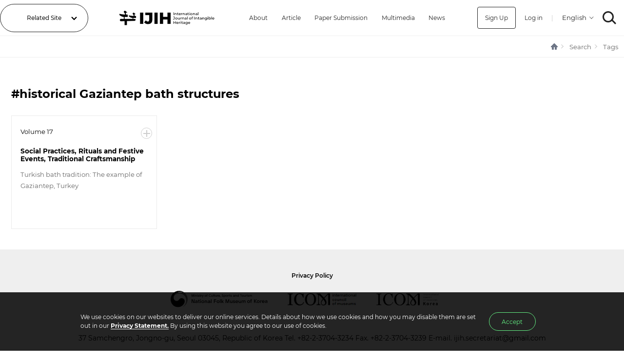

--- FILE ---
content_type: text/html;charset=UTF-8
request_url: https://ijih.org/tags/historical%20Gaziantep%20bath%20structures
body_size: 10622
content:
<!doctype html><html lang="en" xmlns="http://www.w3.org/1999/xhtml">

<head>
    <title>IJIH :: Tags</title>
    <meta charset="utf-8">
    <meta name="viewport" content="width=device-width, initial-scale=1, minimum-scale=1, maximum-scale=1, user-scalable=yes" />
    <meta http-equiv="X-UA-Compatible" content="IE=edge" />
    <meta http-equiv="Content-Script-Type" content="text/javascript" />
    <meta http-equiv="Content-Style-Type" content="text/css" />
    <meta name="description" content="International Journal of Intangible Heritage" />
    <meta property="og:title" content="IJIH" />
    <meta property="og:description" content="International Journal of Intangible Heritage" />
    <meta name="google-site-verification" content="N6NE7vPPUK927hb2dhz2-p-K_hLK1AYPn89W6i-PLbE" />
    <meta name="naver-site-verification" content="b2962dc0eac127c2dfe8a8d7c2220cbf7e62d1be" />
    
    <link href="https://fonts.googleapis.com/css?family=Noto+Sans+KR:100,300,400,500,700,900&display=swap&subset=korean" rel="stylesheet">
    
        <link type="text/css" rel="stylesheet" href="/assets/webfonts/Montserrat.css">
        <link type="text/css" rel="stylesheet" href="/assets/css/index.min.css?ver=202509301900">
        
        
        
        
        <script src="/assets/js/libs/jquery.min.js"></script>
        
        <script src="/assets/js/libs/sweetalert.min.js"></script>
        
        <script src="/assets/js/common.min.js?ver=202509301900"></script>
    
<meta name="robots" content="noindex">
</head>

<body class="sub">
    
    <header>
    <script>
        var currentLang = "en";
    </script>
    <!-- Global site tag (gtag.js) - Google Analytics -->
    <script async src="https://www.googletagmanager.com/gtag/js?id=UA-162524794-1"></script>
    <script>
        window.dataLayer = window.dataLayer || [];
        function gtag(){dataLayer.push(arguments);}
        gtag('js', new Date());

        gtag('config', 'UA-162524794-1');
    </script>
    <div id="header-container">
        <div id="header">
            <div class="hd_combo">
                <a href="#n">Related Site</a>
                <ul class="hd_combo_list">
                    <li><a href="https://www.nfm.go.kr" data-url-en="http://www.nfm.go.kr/english/index.do" target="_blank" >National Folk Museum of Korea</a></li>
                    <li><a href="https://folkency.nfm.go.kr/en/main" target="_blank">Encyclopedia Of Korean Folk Culture</a></li>
                    <li><a href="https://icom.museum" target="_blank">International Council of Museums</a></li>
                    <li><a href="http://icomkorea.org" target="_blank">International Council of Museums Korea Rep.</a></li>
                    <li><a href="https://efw.nfm.go.kr" target="_blank">National Field investigation of Korea</a></li>
                    <li><a href="https://www.unesco-ichcap.org" target="_blank">UNESCO ICHCAP</a></li>
                </ul>
                
            </div>
            <a href="/" class="logo no-text" title="IJIH - International Journal of Intangible Heritage">IJIH - International Journal of Intangible Heritage</a>
            
            <ul class="menu">
    <li>
        <a href="#" class="sub">About</a>
        <ul class="submenu">
            <li><a href="/about">About IJIH</a></li>
            <li><a href="/greeting">Director&#39;s Greeting</a></li>
            
        </ul>
    </li>
    <li class="empty">
        <a href="/volumes">Article</a>
    </li>
    <li>
        <a href="#" class="sub">Paper Submission</a>
        <ul class="submenu">
            <li><a href="/instructions">Guidelines for Contributors</a></li>
            <li><a href="/ethics">Code of Ethics</a></li>
            <li><a href="/publication">Publication Policy</a></li>
            
            
            <li><a href="#" msg="The paper submission period is currently closed.
Submission to IJIH: Every year from August to September. A detailed schedule will be announced in June." onclick="swal(this.getAttribute(&#39;msg&#39;))">Online Submission</a></li>
            
            <li><a href="https://www.nfm.go.kr/english/subIndex/1446.do" target="_blank">Privacy Policy</a></li>
        </ul>
    </li>
    <li>
        <a href="#" class="sub">Multimedia</a>
        <ul class="submenu">
            <li><a href="/gallery">Photographs</a></li>
            <li><a href="/movie">Videos</a></li>
        </ul>
    </li>
    <li>
        <a href="#" class="sub">News</a>
        <ul class="submenu">
            <li><a href="/news">NOTICE</a></li>
            <li><a href="/faq">FAQ</a></li>
            <li><a href="/talk">ICH NEWS</a></li>
        </ul>
    </li>
    
</ul>
            <div class="user-menu">
                
                
                    <a class="signup" href="/age">Sign Up</a>
                    <a href="/login">Log in</a>
                
                <span class="splitter">|</span>
                <select class="select-locales">
                    <option value="en" selected="selected">English</option>
                    <option value="ko">한국어</option>
                </select>
                <a href="/search" class="search no-text">SEARCH</a>
            </div>
            <div class="mobile-user-menu">
                <a href="/search" class="search no-text">SEARCH</a>
                <a href="#menu" class="hamburger no-text">MENU</a>
            </div>
        </div>
        <div class="hover-menu"></div>
    </div>
    <div id="drawer-container">
        <div id="drawer-menu">
            <div class="drawer-header">
                <a href="/" class="logo no-text">IJIH</a>
				<a href="#close" class="close no-text">CLOSE</a>
            </div>
            <div class="drawer-buttons">
                
                
                    <h3>Please Sign in for submission</h3>
                    <a href="/login"><button>Log in</button></a>
                    <a href="/age"><button>Sign Up</button></a>
                
            </div>
            <ul class="menu">
    <li>
        <a href="#" class="sub">About</a>
        <ul class="submenu">
            <li><a href="/about">About IJIH</a></li>
            <li><a href="/greeting">Director&#39;s Greeting</a></li>
            
        </ul>
    </li>
    <li class="empty">
        <a href="/volumes">Article</a>
    </li>
    <li>
        <a href="#" class="sub">Paper Submission</a>
        <ul class="submenu">
            <li><a href="/instructions">Guidelines for Contributors</a></li>
            <li><a href="/ethics">Code of Ethics</a></li>
            <li><a href="/publication">Publication Policy</a></li>
            
            
            <li><a href="#" msg="The paper submission period is currently closed.
Submission to IJIH: Every year from August to September. A detailed schedule will be announced in June." onclick="swal(this.getAttribute(&#39;msg&#39;))">Online Submission</a></li>
            
            <li><a href="https://www.nfm.go.kr/english/subIndex/1446.do" target="_blank">Privacy Policy</a></li>
        </ul>
    </li>
    <li>
        <a href="#" class="sub">Multimedia</a>
        <ul class="submenu">
            <li><a href="/gallery">Photographs</a></li>
            <li><a href="/movie">Videos</a></li>
        </ul>
    </li>
    <li>
        <a href="#" class="sub">News</a>
        <ul class="submenu">
            <li><a href="/news">NOTICE</a></li>
            <li><a href="/faq">FAQ</a></li>
            <li><a href="/talk">ICH NEWS</a></li>
        </ul>
    </li>
    
</ul>
        </div>
    </div>
</header>
    
    <nav><div id="nav" class="blue"><div class="breadcumb-container"><ul class="breadcumb"><li class="home"><a href="/" class="no-text">HOME</a></li><li><a href="#">Search</a></li><li><a href="#">Tags</a></li></ul></div></div></nav><div class="content-container"><div class="paragraph-container"><h1>#historical Gaziantep bath structures</h1><div class="tile-container"><div class="tile volume onebyone"><a href="/volumes/article/1053" class="more no-text">More</a><div class="content"><h5>Volume 17</h5><h2>Social Practices, Rituals and Festive Events, Traditional Craftsmanship</h2><a href="/volumes/article/1053"><p class="paragraph">Turkish bath tradition: The example of Gaziantep, Turkey</p></a></div></div></div></div></div>
    
    <footer>
    <div id="footer">
        <div class="footer-container">
            <div class="policy">
                
                <a href="https://www.nfm.go.kr/english/subIndex/1446.do" target="_blank" title="Privacy Policy">Privacy Policy</a>
            </div>
            <div class="ft-logo no-text">
                <a href="https://nfm.go.kr" class="nfm no-text en" title="Encyclopedia Of Korean Folk Culture" target="_blank">National Folk Museum</a>
                <a href="https://icom.museum/en/" class="icom2 no-text" title="International Council of Museums" target="_blank">International Council of Museums</a>
                <a href="http://www.icomkorea.org" class="icom no-text" title="International Council of Museums Korea Rep." target="_blank">International Council of Museums Korea Rep.</a>
            </div>
            <div class="address">
                <address>
                	<span>37 Samchengro, Jongno-gu, Seoul 03045, Republic of Korea</span>
                	Tel. <a href="tel:+82-2-3704-3234">+82-2-3704-3234</a> 
                	Fax. +82-2-3704-3239
                	E-mail. <a href="mailto:ijih.secretariat@gmail.com">ijih.secretariat@gmail.com</a>
               	</address>
                <p>Copyright 2019 National Folk Museum of Korea All Rights Reserved.</p>
            </div>
        </div>
    </div>
</footer>
    
    <div class="cookies" style="display: none;">
    <div class="cookies-wrap">
        <div class="cookies-text">
            <p>We use cookies on our websites to deliver our online services. Details about how we use cookies and how you may disable them are set out in our <a href="/policy" class="point-line" target="_blank" title="privacysite abandon">Privacy Statement.</a> By using this website you agree to our use of cookies.</p>
            
        </div>
        <div class="cookies-button">
            <button id="cookies-accept">Accept</button>
            <!--<button>Decline</button> -->
        </div>
    </div>
</div>
    
    
</body>

</html>